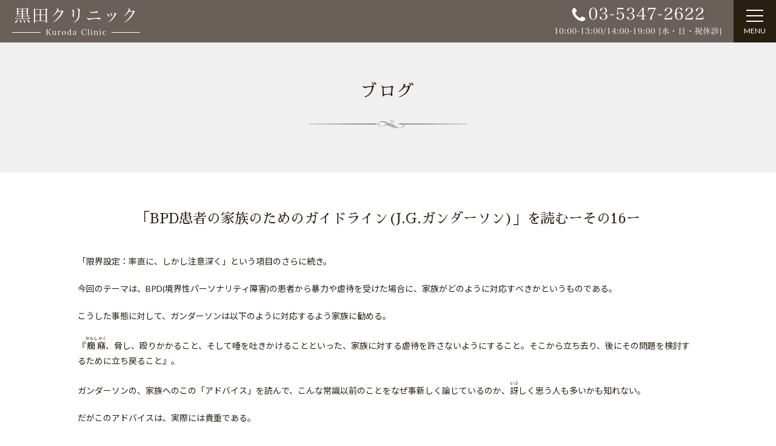

--- FILE ---
content_type: text/html; charset=UTF-8
request_url: https://kurodaclinic.org/bpd%E3%81%A8%E5%AE%B6%E6%97%8F/2023-03-13-6238/
body_size: 38119
content:
<!DOCTYPE html>
<html dir="ltr" lang="ja" prefix="og: https://ogp.me/ns#">
<head>
<meta charset="UTF-8">
<meta name="viewport" content="width=1054px">
<title></title>
<link rel="stylesheet" href="//use.fontawesome.com/releases/v5.1.0/css/all.css" integrity="sha384-lKuwvrZot6UHsBSfcMvOkWwlCMgc0TaWr+30HWe3a4ltaBwTZhyTEggF5tJv8tbt" crossorigin="anonymous">
<link rel="stylesheet" href="https://fonts.googleapis.com/earlyaccess/sawarabimincho.css">
<link rel="stylesheet" href="https://kurodaclinic.org/wp-content/themes/ladybug/css/style.css">

		<!-- All in One SEO 4.9.3 - aioseo.com -->
	<meta name="description" content="「限界設定：率直に、しかし注意深く」という項目のさらに続き。 今回のテーマは、BPD(境界性パーソナリティ障害" />
	<meta name="robots" content="max-image-preview:large" />
	<meta name="author" content="黒田 章史"/>
	<link rel="canonical" href="https://kurodaclinic.org/bpd%e3%81%a8%e5%ae%b6%e6%97%8f/2023-03-13-6238/" />
	<meta name="generator" content="All in One SEO (AIOSEO) 4.9.3" />
		<meta property="og:locale" content="ja_JP" />
		<meta property="og:site_name" content="黒田クリニック | 黒田クリニック" />
		<meta property="og:type" content="article" />
		<meta property="og:title" content="「BPD患者の家族のためのガイドライン(J.G.ガンダーソン)」を読むーその16ー | 黒田クリニック" />
		<meta property="og:description" content="「限界設定：率直に、しかし注意深く」という項目のさらに続き。 今回のテーマは、BPD(境界性パーソナリティ障害" />
		<meta property="og:url" content="https://kurodaclinic.org/bpd%e3%81%a8%e5%ae%b6%e6%97%8f/2023-03-13-6238/" />
		<meta property="article:published_time" content="2023-03-13T13:52:59+00:00" />
		<meta property="article:modified_time" content="2023-03-13T13:53:01+00:00" />
		<meta name="twitter:card" content="summary" />
		<meta name="twitter:title" content="「BPD患者の家族のためのガイドライン(J.G.ガンダーソン)」を読むーその16ー | 黒田クリニック" />
		<meta name="twitter:description" content="「限界設定：率直に、しかし注意深く」という項目のさらに続き。 今回のテーマは、BPD(境界性パーソナリティ障害" />
		<script type="application/ld+json" class="aioseo-schema">
			{"@context":"https:\/\/schema.org","@graph":[{"@type":"Article","@id":"https:\/\/kurodaclinic.org\/bpd%e3%81%a8%e5%ae%b6%e6%97%8f\/2023-03-13-6238\/#article","name":"\u300cBPD\u60a3\u8005\u306e\u5bb6\u65cf\u306e\u305f\u3081\u306e\u30ac\u30a4\u30c9\u30e9\u30a4\u30f3(J.G.\u30ac\u30f3\u30c0\u30fc\u30bd\u30f3)\u300d\u3092\u8aad\u3080\u30fc\u305d\u306e16\u30fc | \u9ed2\u7530\u30af\u30ea\u30cb\u30c3\u30af","headline":"\u300cBPD\u60a3\u8005\u306e\u5bb6\u65cf\u306e\u305f\u3081\u306e\u30ac\u30a4\u30c9\u30e9\u30a4\u30f3(J.G.\u30ac\u30f3\u30c0\u30fc\u30bd\u30f3)\u300d\u3092\u8aad\u3080\u30fc\u305d\u306e16\u30fc","author":{"@id":"https:\/\/kurodaclinic.org\/author\/k1j8v4\/#author"},"publisher":{"@id":"https:\/\/kurodaclinic.org\/#organization"},"image":{"@type":"ImageObject","url":"https:\/\/kurodaclinic.org\/wp-content\/uploads\/2018\/09\/img004.jpg","@id":"https:\/\/kurodaclinic.org\/#articleImage","width":1756,"height":2455},"datePublished":"2023-03-13T22:52:59+09:00","dateModified":"2023-03-13T22:53:01+09:00","inLanguage":"ja","mainEntityOfPage":{"@id":"https:\/\/kurodaclinic.org\/bpd%e3%81%a8%e5%ae%b6%e6%97%8f\/2023-03-13-6238\/#webpage"},"isPartOf":{"@id":"https:\/\/kurodaclinic.org\/bpd%e3%81%a8%e5%ae%b6%e6%97%8f\/2023-03-13-6238\/#webpage"},"articleSection":"BPD\u3068\u5bb6\u65cf, BPD\u3001\u5bb6\u65cf\u3001\u63a5\u3057\u65b9\u3001\u6cbb\u7642"},{"@type":"BreadcrumbList","@id":"https:\/\/kurodaclinic.org\/bpd%e3%81%a8%e5%ae%b6%e6%97%8f\/2023-03-13-6238\/#breadcrumblist","itemListElement":[{"@type":"ListItem","@id":"https:\/\/kurodaclinic.org#listItem","position":1,"name":"\u30db\u30fc\u30e0","item":"https:\/\/kurodaclinic.org","nextItem":{"@type":"ListItem","@id":"https:\/\/kurodaclinic.org\/category\/bpd%e3%81%a8%e5%ae%b6%e6%97%8f\/#listItem","name":"BPD\u3068\u5bb6\u65cf"}},{"@type":"ListItem","@id":"https:\/\/kurodaclinic.org\/category\/bpd%e3%81%a8%e5%ae%b6%e6%97%8f\/#listItem","position":2,"name":"BPD\u3068\u5bb6\u65cf","item":"https:\/\/kurodaclinic.org\/category\/bpd%e3%81%a8%e5%ae%b6%e6%97%8f\/","nextItem":{"@type":"ListItem","@id":"https:\/\/kurodaclinic.org\/bpd%e3%81%a8%e5%ae%b6%e6%97%8f\/2023-03-13-6238\/#listItem","name":"\u300cBPD\u60a3\u8005\u306e\u5bb6\u65cf\u306e\u305f\u3081\u306e\u30ac\u30a4\u30c9\u30e9\u30a4\u30f3(J.G.\u30ac\u30f3\u30c0\u30fc\u30bd\u30f3)\u300d\u3092\u8aad\u3080\u30fc\u305d\u306e16\u30fc"},"previousItem":{"@type":"ListItem","@id":"https:\/\/kurodaclinic.org#listItem","name":"\u30db\u30fc\u30e0"}},{"@type":"ListItem","@id":"https:\/\/kurodaclinic.org\/bpd%e3%81%a8%e5%ae%b6%e6%97%8f\/2023-03-13-6238\/#listItem","position":3,"name":"\u300cBPD\u60a3\u8005\u306e\u5bb6\u65cf\u306e\u305f\u3081\u306e\u30ac\u30a4\u30c9\u30e9\u30a4\u30f3(J.G.\u30ac\u30f3\u30c0\u30fc\u30bd\u30f3)\u300d\u3092\u8aad\u3080\u30fc\u305d\u306e16\u30fc","previousItem":{"@type":"ListItem","@id":"https:\/\/kurodaclinic.org\/category\/bpd%e3%81%a8%e5%ae%b6%e6%97%8f\/#listItem","name":"BPD\u3068\u5bb6\u65cf"}}]},{"@type":"Organization","@id":"https:\/\/kurodaclinic.org\/#organization","name":"\u9ed2\u7530\u30af\u30ea\u30cb\u30c3\u30af","description":"\u9ed2\u7530\u30af\u30ea\u30cb\u30c3\u30af","url":"https:\/\/kurodaclinic.org\/","logo":{"@type":"ImageObject","url":"https:\/\/kurodaclinic.org\/wp-content\/uploads\/2018\/09\/img004.jpg","@id":"https:\/\/kurodaclinic.org\/bpd%e3%81%a8%e5%ae%b6%e6%97%8f\/2023-03-13-6238\/#organizationLogo","width":1756,"height":2455},"image":{"@id":"https:\/\/kurodaclinic.org\/bpd%e3%81%a8%e5%ae%b6%e6%97%8f\/2023-03-13-6238\/#organizationLogo"}},{"@type":"Person","@id":"https:\/\/kurodaclinic.org\/author\/k1j8v4\/#author","url":"https:\/\/kurodaclinic.org\/author\/k1j8v4\/","name":"\u9ed2\u7530 \u7ae0\u53f2","image":{"@type":"ImageObject","@id":"https:\/\/kurodaclinic.org\/bpd%e3%81%a8%e5%ae%b6%e6%97%8f\/2023-03-13-6238\/#authorImage","url":"https:\/\/secure.gravatar.com\/avatar\/f39517f8c319bc7ab3aa1254c9f84c10a2c827054446a360f5de2952241cd8af?s=96&d=mm&r=g","width":96,"height":96,"caption":"\u9ed2\u7530 \u7ae0\u53f2"}},{"@type":"WebPage","@id":"https:\/\/kurodaclinic.org\/bpd%e3%81%a8%e5%ae%b6%e6%97%8f\/2023-03-13-6238\/#webpage","url":"https:\/\/kurodaclinic.org\/bpd%e3%81%a8%e5%ae%b6%e6%97%8f\/2023-03-13-6238\/","name":"\u300cBPD\u60a3\u8005\u306e\u5bb6\u65cf\u306e\u305f\u3081\u306e\u30ac\u30a4\u30c9\u30e9\u30a4\u30f3(J.G.\u30ac\u30f3\u30c0\u30fc\u30bd\u30f3)\u300d\u3092\u8aad\u3080\u30fc\u305d\u306e16\u30fc | \u9ed2\u7530\u30af\u30ea\u30cb\u30c3\u30af","description":"\u300c\u9650\u754c\u8a2d\u5b9a\uff1a\u7387\u76f4\u306b\u3001\u3057\u304b\u3057\u6ce8\u610f\u6df1\u304f\u300d\u3068\u3044\u3046\u9805\u76ee\u306e\u3055\u3089\u306b\u7d9a\u304d\u3002 \u4eca\u56de\u306e\u30c6\u30fc\u30de\u306f\u3001BPD(\u5883\u754c\u6027\u30d1\u30fc\u30bd\u30ca\u30ea\u30c6\u30a3\u969c\u5bb3","inLanguage":"ja","isPartOf":{"@id":"https:\/\/kurodaclinic.org\/#website"},"breadcrumb":{"@id":"https:\/\/kurodaclinic.org\/bpd%e3%81%a8%e5%ae%b6%e6%97%8f\/2023-03-13-6238\/#breadcrumblist"},"author":{"@id":"https:\/\/kurodaclinic.org\/author\/k1j8v4\/#author"},"creator":{"@id":"https:\/\/kurodaclinic.org\/author\/k1j8v4\/#author"},"datePublished":"2023-03-13T22:52:59+09:00","dateModified":"2023-03-13T22:53:01+09:00"},{"@type":"WebSite","@id":"https:\/\/kurodaclinic.org\/#website","url":"https:\/\/kurodaclinic.org\/","name":"\u9ed2\u7530\u30af\u30ea\u30cb\u30c3\u30af","description":"\u9ed2\u7530\u30af\u30ea\u30cb\u30c3\u30af","inLanguage":"ja","publisher":{"@id":"https:\/\/kurodaclinic.org\/#organization"}}]}
		</script>
		<!-- All in One SEO -->

<link rel="alternate" type="application/rss+xml" title="黒田クリニック &raquo; 「BPD患者の家族のためのガイドライン(J.G.ガンダーソン)」を読むーその16ー のコメントのフィード" href="https://kurodaclinic.org/bpd%e3%81%a8%e5%ae%b6%e6%97%8f/2023-03-13-6238/feed/" />
<link rel="alternate" title="oEmbed (JSON)" type="application/json+oembed" href="https://kurodaclinic.org/wp-json/oembed/1.0/embed?url=https%3A%2F%2Fkurodaclinic.org%2Fbpd%25e3%2581%25a8%25e5%25ae%25b6%25e6%2597%258f%2F2023-03-13-6238%2F" />
<link rel="alternate" title="oEmbed (XML)" type="text/xml+oembed" href="https://kurodaclinic.org/wp-json/oembed/1.0/embed?url=https%3A%2F%2Fkurodaclinic.org%2Fbpd%25e3%2581%25a8%25e5%25ae%25b6%25e6%2597%258f%2F2023-03-13-6238%2F&#038;format=xml" />
		<!-- This site uses the Google Analytics by MonsterInsights plugin v9.11.1 - Using Analytics tracking - https://www.monsterinsights.com/ -->
		<!-- Note: MonsterInsights is not currently configured on this site. The site owner needs to authenticate with Google Analytics in the MonsterInsights settings panel. -->
					<!-- No tracking code set -->
				<!-- / Google Analytics by MonsterInsights -->
		<style id='wp-img-auto-sizes-contain-inline-css' type='text/css'>
img:is([sizes=auto i],[sizes^="auto," i]){contain-intrinsic-size:3000px 1500px}
/*# sourceURL=wp-img-auto-sizes-contain-inline-css */
</style>
<style id='wp-emoji-styles-inline-css' type='text/css'>

	img.wp-smiley, img.emoji {
		display: inline !important;
		border: none !important;
		box-shadow: none !important;
		height: 1em !important;
		width: 1em !important;
		margin: 0 0.07em !important;
		vertical-align: -0.1em !important;
		background: none !important;
		padding: 0 !important;
	}
/*# sourceURL=wp-emoji-styles-inline-css */
</style>
<style id='wp-block-library-inline-css' type='text/css'>
:root{--wp-block-synced-color:#7a00df;--wp-block-synced-color--rgb:122,0,223;--wp-bound-block-color:var(--wp-block-synced-color);--wp-editor-canvas-background:#ddd;--wp-admin-theme-color:#007cba;--wp-admin-theme-color--rgb:0,124,186;--wp-admin-theme-color-darker-10:#006ba1;--wp-admin-theme-color-darker-10--rgb:0,107,160.5;--wp-admin-theme-color-darker-20:#005a87;--wp-admin-theme-color-darker-20--rgb:0,90,135;--wp-admin-border-width-focus:2px}@media (min-resolution:192dpi){:root{--wp-admin-border-width-focus:1.5px}}.wp-element-button{cursor:pointer}:root .has-very-light-gray-background-color{background-color:#eee}:root .has-very-dark-gray-background-color{background-color:#313131}:root .has-very-light-gray-color{color:#eee}:root .has-very-dark-gray-color{color:#313131}:root .has-vivid-green-cyan-to-vivid-cyan-blue-gradient-background{background:linear-gradient(135deg,#00d084,#0693e3)}:root .has-purple-crush-gradient-background{background:linear-gradient(135deg,#34e2e4,#4721fb 50%,#ab1dfe)}:root .has-hazy-dawn-gradient-background{background:linear-gradient(135deg,#faaca8,#dad0ec)}:root .has-subdued-olive-gradient-background{background:linear-gradient(135deg,#fafae1,#67a671)}:root .has-atomic-cream-gradient-background{background:linear-gradient(135deg,#fdd79a,#004a59)}:root .has-nightshade-gradient-background{background:linear-gradient(135deg,#330968,#31cdcf)}:root .has-midnight-gradient-background{background:linear-gradient(135deg,#020381,#2874fc)}:root{--wp--preset--font-size--normal:16px;--wp--preset--font-size--huge:42px}.has-regular-font-size{font-size:1em}.has-larger-font-size{font-size:2.625em}.has-normal-font-size{font-size:var(--wp--preset--font-size--normal)}.has-huge-font-size{font-size:var(--wp--preset--font-size--huge)}.has-text-align-center{text-align:center}.has-text-align-left{text-align:left}.has-text-align-right{text-align:right}.has-fit-text{white-space:nowrap!important}#end-resizable-editor-section{display:none}.aligncenter{clear:both}.items-justified-left{justify-content:flex-start}.items-justified-center{justify-content:center}.items-justified-right{justify-content:flex-end}.items-justified-space-between{justify-content:space-between}.screen-reader-text{border:0;clip-path:inset(50%);height:1px;margin:-1px;overflow:hidden;padding:0;position:absolute;width:1px;word-wrap:normal!important}.screen-reader-text:focus{background-color:#ddd;clip-path:none;color:#444;display:block;font-size:1em;height:auto;left:5px;line-height:normal;padding:15px 23px 14px;text-decoration:none;top:5px;width:auto;z-index:100000}html :where(.has-border-color){border-style:solid}html :where([style*=border-top-color]){border-top-style:solid}html :where([style*=border-right-color]){border-right-style:solid}html :where([style*=border-bottom-color]){border-bottom-style:solid}html :where([style*=border-left-color]){border-left-style:solid}html :where([style*=border-width]){border-style:solid}html :where([style*=border-top-width]){border-top-style:solid}html :where([style*=border-right-width]){border-right-style:solid}html :where([style*=border-bottom-width]){border-bottom-style:solid}html :where([style*=border-left-width]){border-left-style:solid}html :where(img[class*=wp-image-]){height:auto;max-width:100%}:where(figure){margin:0 0 1em}html :where(.is-position-sticky){--wp-admin--admin-bar--position-offset:var(--wp-admin--admin-bar--height,0px)}@media screen and (max-width:600px){html :where(.is-position-sticky){--wp-admin--admin-bar--position-offset:0px}}

/*# sourceURL=wp-block-library-inline-css */
</style><style id='wp-block-paragraph-inline-css' type='text/css'>
.is-small-text{font-size:.875em}.is-regular-text{font-size:1em}.is-large-text{font-size:2.25em}.is-larger-text{font-size:3em}.has-drop-cap:not(:focus):first-letter{float:left;font-size:8.4em;font-style:normal;font-weight:100;line-height:.68;margin:.05em .1em 0 0;text-transform:uppercase}body.rtl .has-drop-cap:not(:focus):first-letter{float:none;margin-left:.1em}p.has-drop-cap.has-background{overflow:hidden}:root :where(p.has-background){padding:1.25em 2.375em}:where(p.has-text-color:not(.has-link-color)) a{color:inherit}p.has-text-align-left[style*="writing-mode:vertical-lr"],p.has-text-align-right[style*="writing-mode:vertical-rl"]{rotate:180deg}
/*# sourceURL=https://kurodaclinic.org/wp-includes/blocks/paragraph/style.min.css */
</style>
<style id='global-styles-inline-css' type='text/css'>
:root{--wp--preset--aspect-ratio--square: 1;--wp--preset--aspect-ratio--4-3: 4/3;--wp--preset--aspect-ratio--3-4: 3/4;--wp--preset--aspect-ratio--3-2: 3/2;--wp--preset--aspect-ratio--2-3: 2/3;--wp--preset--aspect-ratio--16-9: 16/9;--wp--preset--aspect-ratio--9-16: 9/16;--wp--preset--color--black: #000000;--wp--preset--color--cyan-bluish-gray: #abb8c3;--wp--preset--color--white: #ffffff;--wp--preset--color--pale-pink: #f78da7;--wp--preset--color--vivid-red: #cf2e2e;--wp--preset--color--luminous-vivid-orange: #ff6900;--wp--preset--color--luminous-vivid-amber: #fcb900;--wp--preset--color--light-green-cyan: #7bdcb5;--wp--preset--color--vivid-green-cyan: #00d084;--wp--preset--color--pale-cyan-blue: #8ed1fc;--wp--preset--color--vivid-cyan-blue: #0693e3;--wp--preset--color--vivid-purple: #9b51e0;--wp--preset--gradient--vivid-cyan-blue-to-vivid-purple: linear-gradient(135deg,rgb(6,147,227) 0%,rgb(155,81,224) 100%);--wp--preset--gradient--light-green-cyan-to-vivid-green-cyan: linear-gradient(135deg,rgb(122,220,180) 0%,rgb(0,208,130) 100%);--wp--preset--gradient--luminous-vivid-amber-to-luminous-vivid-orange: linear-gradient(135deg,rgb(252,185,0) 0%,rgb(255,105,0) 100%);--wp--preset--gradient--luminous-vivid-orange-to-vivid-red: linear-gradient(135deg,rgb(255,105,0) 0%,rgb(207,46,46) 100%);--wp--preset--gradient--very-light-gray-to-cyan-bluish-gray: linear-gradient(135deg,rgb(238,238,238) 0%,rgb(169,184,195) 100%);--wp--preset--gradient--cool-to-warm-spectrum: linear-gradient(135deg,rgb(74,234,220) 0%,rgb(151,120,209) 20%,rgb(207,42,186) 40%,rgb(238,44,130) 60%,rgb(251,105,98) 80%,rgb(254,248,76) 100%);--wp--preset--gradient--blush-light-purple: linear-gradient(135deg,rgb(255,206,236) 0%,rgb(152,150,240) 100%);--wp--preset--gradient--blush-bordeaux: linear-gradient(135deg,rgb(254,205,165) 0%,rgb(254,45,45) 50%,rgb(107,0,62) 100%);--wp--preset--gradient--luminous-dusk: linear-gradient(135deg,rgb(255,203,112) 0%,rgb(199,81,192) 50%,rgb(65,88,208) 100%);--wp--preset--gradient--pale-ocean: linear-gradient(135deg,rgb(255,245,203) 0%,rgb(182,227,212) 50%,rgb(51,167,181) 100%);--wp--preset--gradient--electric-grass: linear-gradient(135deg,rgb(202,248,128) 0%,rgb(113,206,126) 100%);--wp--preset--gradient--midnight: linear-gradient(135deg,rgb(2,3,129) 0%,rgb(40,116,252) 100%);--wp--preset--font-size--small: 13px;--wp--preset--font-size--medium: 20px;--wp--preset--font-size--large: 36px;--wp--preset--font-size--x-large: 42px;--wp--preset--spacing--20: 0.44rem;--wp--preset--spacing--30: 0.67rem;--wp--preset--spacing--40: 1rem;--wp--preset--spacing--50: 1.5rem;--wp--preset--spacing--60: 2.25rem;--wp--preset--spacing--70: 3.38rem;--wp--preset--spacing--80: 5.06rem;--wp--preset--shadow--natural: 6px 6px 9px rgba(0, 0, 0, 0.2);--wp--preset--shadow--deep: 12px 12px 50px rgba(0, 0, 0, 0.4);--wp--preset--shadow--sharp: 6px 6px 0px rgba(0, 0, 0, 0.2);--wp--preset--shadow--outlined: 6px 6px 0px -3px rgb(255, 255, 255), 6px 6px rgb(0, 0, 0);--wp--preset--shadow--crisp: 6px 6px 0px rgb(0, 0, 0);}:where(.is-layout-flex){gap: 0.5em;}:where(.is-layout-grid){gap: 0.5em;}body .is-layout-flex{display: flex;}.is-layout-flex{flex-wrap: wrap;align-items: center;}.is-layout-flex > :is(*, div){margin: 0;}body .is-layout-grid{display: grid;}.is-layout-grid > :is(*, div){margin: 0;}:where(.wp-block-columns.is-layout-flex){gap: 2em;}:where(.wp-block-columns.is-layout-grid){gap: 2em;}:where(.wp-block-post-template.is-layout-flex){gap: 1.25em;}:where(.wp-block-post-template.is-layout-grid){gap: 1.25em;}.has-black-color{color: var(--wp--preset--color--black) !important;}.has-cyan-bluish-gray-color{color: var(--wp--preset--color--cyan-bluish-gray) !important;}.has-white-color{color: var(--wp--preset--color--white) !important;}.has-pale-pink-color{color: var(--wp--preset--color--pale-pink) !important;}.has-vivid-red-color{color: var(--wp--preset--color--vivid-red) !important;}.has-luminous-vivid-orange-color{color: var(--wp--preset--color--luminous-vivid-orange) !important;}.has-luminous-vivid-amber-color{color: var(--wp--preset--color--luminous-vivid-amber) !important;}.has-light-green-cyan-color{color: var(--wp--preset--color--light-green-cyan) !important;}.has-vivid-green-cyan-color{color: var(--wp--preset--color--vivid-green-cyan) !important;}.has-pale-cyan-blue-color{color: var(--wp--preset--color--pale-cyan-blue) !important;}.has-vivid-cyan-blue-color{color: var(--wp--preset--color--vivid-cyan-blue) !important;}.has-vivid-purple-color{color: var(--wp--preset--color--vivid-purple) !important;}.has-black-background-color{background-color: var(--wp--preset--color--black) !important;}.has-cyan-bluish-gray-background-color{background-color: var(--wp--preset--color--cyan-bluish-gray) !important;}.has-white-background-color{background-color: var(--wp--preset--color--white) !important;}.has-pale-pink-background-color{background-color: var(--wp--preset--color--pale-pink) !important;}.has-vivid-red-background-color{background-color: var(--wp--preset--color--vivid-red) !important;}.has-luminous-vivid-orange-background-color{background-color: var(--wp--preset--color--luminous-vivid-orange) !important;}.has-luminous-vivid-amber-background-color{background-color: var(--wp--preset--color--luminous-vivid-amber) !important;}.has-light-green-cyan-background-color{background-color: var(--wp--preset--color--light-green-cyan) !important;}.has-vivid-green-cyan-background-color{background-color: var(--wp--preset--color--vivid-green-cyan) !important;}.has-pale-cyan-blue-background-color{background-color: var(--wp--preset--color--pale-cyan-blue) !important;}.has-vivid-cyan-blue-background-color{background-color: var(--wp--preset--color--vivid-cyan-blue) !important;}.has-vivid-purple-background-color{background-color: var(--wp--preset--color--vivid-purple) !important;}.has-black-border-color{border-color: var(--wp--preset--color--black) !important;}.has-cyan-bluish-gray-border-color{border-color: var(--wp--preset--color--cyan-bluish-gray) !important;}.has-white-border-color{border-color: var(--wp--preset--color--white) !important;}.has-pale-pink-border-color{border-color: var(--wp--preset--color--pale-pink) !important;}.has-vivid-red-border-color{border-color: var(--wp--preset--color--vivid-red) !important;}.has-luminous-vivid-orange-border-color{border-color: var(--wp--preset--color--luminous-vivid-orange) !important;}.has-luminous-vivid-amber-border-color{border-color: var(--wp--preset--color--luminous-vivid-amber) !important;}.has-light-green-cyan-border-color{border-color: var(--wp--preset--color--light-green-cyan) !important;}.has-vivid-green-cyan-border-color{border-color: var(--wp--preset--color--vivid-green-cyan) !important;}.has-pale-cyan-blue-border-color{border-color: var(--wp--preset--color--pale-cyan-blue) !important;}.has-vivid-cyan-blue-border-color{border-color: var(--wp--preset--color--vivid-cyan-blue) !important;}.has-vivid-purple-border-color{border-color: var(--wp--preset--color--vivid-purple) !important;}.has-vivid-cyan-blue-to-vivid-purple-gradient-background{background: var(--wp--preset--gradient--vivid-cyan-blue-to-vivid-purple) !important;}.has-light-green-cyan-to-vivid-green-cyan-gradient-background{background: var(--wp--preset--gradient--light-green-cyan-to-vivid-green-cyan) !important;}.has-luminous-vivid-amber-to-luminous-vivid-orange-gradient-background{background: var(--wp--preset--gradient--luminous-vivid-amber-to-luminous-vivid-orange) !important;}.has-luminous-vivid-orange-to-vivid-red-gradient-background{background: var(--wp--preset--gradient--luminous-vivid-orange-to-vivid-red) !important;}.has-very-light-gray-to-cyan-bluish-gray-gradient-background{background: var(--wp--preset--gradient--very-light-gray-to-cyan-bluish-gray) !important;}.has-cool-to-warm-spectrum-gradient-background{background: var(--wp--preset--gradient--cool-to-warm-spectrum) !important;}.has-blush-light-purple-gradient-background{background: var(--wp--preset--gradient--blush-light-purple) !important;}.has-blush-bordeaux-gradient-background{background: var(--wp--preset--gradient--blush-bordeaux) !important;}.has-luminous-dusk-gradient-background{background: var(--wp--preset--gradient--luminous-dusk) !important;}.has-pale-ocean-gradient-background{background: var(--wp--preset--gradient--pale-ocean) !important;}.has-electric-grass-gradient-background{background: var(--wp--preset--gradient--electric-grass) !important;}.has-midnight-gradient-background{background: var(--wp--preset--gradient--midnight) !important;}.has-small-font-size{font-size: var(--wp--preset--font-size--small) !important;}.has-medium-font-size{font-size: var(--wp--preset--font-size--medium) !important;}.has-large-font-size{font-size: var(--wp--preset--font-size--large) !important;}.has-x-large-font-size{font-size: var(--wp--preset--font-size--x-large) !important;}
/*# sourceURL=global-styles-inline-css */
</style>

<style id='classic-theme-styles-inline-css' type='text/css'>
/*! This file is auto-generated */
.wp-block-button__link{color:#fff;background-color:#32373c;border-radius:9999px;box-shadow:none;text-decoration:none;padding:calc(.667em + 2px) calc(1.333em + 2px);font-size:1.125em}.wp-block-file__button{background:#32373c;color:#fff;text-decoration:none}
/*# sourceURL=/wp-includes/css/classic-themes.min.css */
</style>
<link rel="https://api.w.org/" href="https://kurodaclinic.org/wp-json/" /><link rel="alternate" title="JSON" type="application/json" href="https://kurodaclinic.org/wp-json/wp/v2/posts/6238" /></head>

<body>
  <header class="header">
    <h1 class="header__ci"><a href="https://kurodaclinic.org/"><img src="https://kurodaclinic.org/wp-content/themes/ladybug/images/ci.png" alt=""></a></h1>
    <nav>
      <ul class="header__utility">
        <li><a href="tel:0353472622"><img src="https://kurodaclinic.org/wp-content/themes/ladybug/images/call_btn.png" alt="電話 03-5347-2622" title="10:00-13:00/14:00-19:00 [水・日・祝休診]"></a></li>
      </ul>
    </nav>
  </header>
  <nav class="gnav">
    <div class="overlay"></div>
    <div class="humberger">
      <span></span>
      <span></span>
      <span></span>
      <p class="humberger__typo">MENU</p>
    </div>
    <div class="gnav-js">
      <dl class="gnav_menu">
        <dd>
          <ul>
            <li><a href="https://kurodaclinic.org">トップページ</a></li>
            <li><a href="https://kurodaclinic.org/aboutus/">当院について</a></li>
            <li><a href="https://kurodaclinic.org/introduction/">院長紹介</a></li>
            <li><a href="https://kurodaclinic.org/guide/">診療案内</a></li>
            <li><a href="https://kurodaclinic.org/bpd/">BPD治療に困っている専門家の方へ</a></li>
            <li><a href="https://kurodaclinic.org/faq/">よくある質問</a></li>
            <li><a href="https://kurodaclinic.org/blog/">ブログ</a></li>
            <li><a href="https://kurodaclinic.org/book/">著書・訳書</a></li>
			<li><a href="https://kurodaclinic.org/recruit/">採用情報</a></li>
          </ul>
        </dd>
      </dl>
      <ul class="gnav_utility">
        <li><a class="btn alpha ico__call" href="tel:0353472622">03-5347-2622</a></li>
      </ul>
    </div>
  </nav>
<section class="sidekick">
  <h2 class="heading__venti">ブログ</h2>
</section>
<main>
  <div class="container white">
        <section class="contents">
      <h3 class="heading__grande">「BPD患者の家族のためのガイドライン(J.G.ガンダーソン)」を読むーその16ー</h3>
    </section>
    <section class="contents entry u-mt40 u-mt20-s">
                  <div class="context u-mt20-s">
        
<p>「<strong>限界設定：率直に、しかし注意深く</strong>」という項目のさらに続き。</p>



<p>今回のテーマは、BPD(境界性パーソナリティ障害)の患者から暴力や虐待を受けた場合に、家族がどのように対応すべきかというものである。</p>



<p>こうした事態に対して、ガンダーソンは以下のように対応するよう家族に勧める。</p>



<p>『<ruby><strong>癇癪</strong><rt>かんしゃく</rt></ruby><strong>、脅し、殴りかかること、そして唾を吐きかけることといった、家族に対する虐待を許さないようにすること。そこから立ち去り、後にその問題を検討するために立ち戻ること』。</strong></p>



<p>ガンダーソンの、家族へのこの「アドバイス」を読んで、こんな常識以前のことをなぜ事新しく論じているのか、<ruby>訝<rt>いぶ</rt></ruby>しく思う人も多いかも知れない。</p>



<p>だがこのアドバイスは、実際には貴重である。</p>



<p>家族に対する暴力や虐待というのは深刻なテーマだが、それについてまともに相談に乗ってくれる治療者を探すのは極めて難しいためである。</p>



<p>これはもちろん、BPD患者に対してなされる治療の多くが、個人精神療法であることが大いに関係している。</p>



<p>個人精神療法を行っている場合、治療の焦点は患者の苦悩に向けられがちであり、患者が家族を含む他人に対してどのような苦痛を与えているかがテーマになることはーたとえあったとしてもー<ruby>希<rt>まれ</rt></ruby>だからである。</p>



<p>患者が家族に対して社会的に許されない振る舞いをしており、治療者がそれにさしたる関心を寄せないのだから、いきおい家族は「自主的に」対応の仕方を考えざるを得ない。</p>



<p>それ自体は仕方がないとして、問題はそうした対応が、往々にして「家族の側が、変わるための努力を繰り返す」方向に行きがちであるという点にある。</p>



<p>患者の顔色をひたすら<ruby>伺<rt>うかが</rt></ruby>い、ご機嫌を損じるようなことは出来る限りしないよう心がけること。</p>



<p>患者に声かけするときの言い方を、患者の希望や「指導」に基づいて変えていくこと。</p>



<p>患者の要求に応じて、ひたすら「金」や「物」を与え続けること。</p>



<p>こうした応対を延々と繰り返す家族は多い。</p>



<p>だが、残念ながらそれが奏効する可能性は極めて低い。</p>



<p>それどころか、こうした家族の「工夫」は、多くの場合には逆効果に終わるだろう。</p>



<p>BPD治療において重要なのは、つまるところ「患者自身が変わること」なのだー患者自身もそれを望んでいる場合が大半であるーが、上記のような家族の応対は、そのプロセスを進めていく上で助けにはならないどころか、むしろ逆行しているためである。</p>



<p>どういうことか。</p>



<p>言うまでもないことだが、たとえどのような理由があるにせよ、家族を含む他者に対して暴力や虐待をおこなうのは社会的に許されることではない。</p>



<p>衝動的行動をおこなっているのは患者の側なのだから、患者はそれを自身の問題として捉える必要があるし、それを変えていくための努力をするという責任を担う必要もある。</p>



<p>これは衝動性に対応する場合に限らない。</p>



<p>一般的にBPDの病状が改善するかどうかは、治療において患者がどれほど積極的な役割を果たし、努力するという責任を継続的に担うことが出来るかどうかにかかっているのである。</p>



<p>ガンダーソンはこの事実を極めて重視し、基本的な治療アプローチの1項目として取り上げた上で、治療初期段階においてこの方針について積極的に患者に告げておくよう、治療者に勧めている(JG . Gunderson ; Handbook of Good Psychiatric Management for Borderline Personality Disorder , American Psychiatric Association Publishing,2014[黒田章史訳；境界性パーソナリティ障害治療ハンドブックー「有害な治療」に陥らないための技術ー、岩崎学術出版、2018])。</p>



<p>しかるに、家族の側で「変わるための努力」をする責任を担い、それに一生懸命取り組むのに反比例して、患者の側での「変わるための努力」は乏しくなる傾向がある。</p>



<p>いやそんなことはない、患者のストレスや不安を引き起こさないような方向へと「周囲の人々(あるいは世界)が変わること」により、「患者自身が変わること」もまた促進されるのだ、と主張する人もいるかも知れない。</p>



<p>(たとえば患者の多くーそして嘆かわしいことに一部の治療者ーはそう主張する)。</p>



<p>だが些細な対人関係上のストレスをきっかけにして衝動的になったり、感情的に不安定になったりするというのは、そもそもBPDの典型的な症状の一つなのである。</p>



<p>それらの症状を継続的に変化させるに足るほど「周囲の人々(あるいは世界)が変わる」とはどのようなことなのか、少なくとも私には想像することも出来ない。</p>



<p>(家族が変わるための努力を積み重ねた末に、患者が家族の中で支配者のような地位を獲得し、一種の恐怖政治[?]を敷くに至るというケースはままみられるが、当然ながらそれが本人の問題の改善に結びつくことはない)。</p>



<p>すなわち「家族に対する暴力や虐待に対して限界設定をおこなう」とは、「周囲の人々(あるいは世界)が変われる範囲」の限界を、患者に対して明示することでもあるのだ。</p>



<p>「今のような状態で一緒に居るのは良くないと思う」と述べた上で、家族がその場を速やかに立ち去ること。</p>



<p>手に負えないほど暴れている場合には警察を呼ぶこと。</p>



<p>暴力や虐待に関して、家族に謝罪するよう、後々患者に求めていくこと。</p>



<p>金銭的被害が出ている場合には、小遣いを減額するあるいは無くす等の形で精算するよう要求すること。</p>



<p>これらはいずれも、「周囲の人々(あるいは世界)が変われる範囲」の限界を告げると同時に、何らかの形で自分の行動を修正する(変える)よう、家族が患者に対して求めていくような対応でもある。</p>



<p>これまでに述べてきたことからも分かるように、こうした対応をおこなうのは必ずしも家族のためではない。</p>



<p>変わることが出来なかった場合、そのことで一番の被害を<ruby>被<rt>こうむ</rt></ruby>るのは患者自身なのだから。</p>
      </div>
    </section>
    <nav class="contents u-mt40 u-mt20-s">
      <ul class="btns u-tac">
        <li><a class="btn" href="https://kurodaclinic.org/blog/">ブログ一覧へ</a></li>
      </ul>
    </nav>
      </div>
</main>
  <footer class="footer">
    <section class="contents">
      <h2 class="footer__ci"><a href="https://kurodaclinic.org/"><img src="https://kurodaclinic.org/wp-content/themes/ladybug/images/ci.png" alt=""></a></h2>
      <p class="footer__address">TEL: <a href="tel:0353472622">03-5347-2622</a></p>
      <p class="footer__address">〒167-0051 杉並区荻窪5-16-5<br class="u-dn u-di-s">エルシオン荻窪104</p>
      <p class="footer__address">荻窪駅より徒歩3分</p>
      <p class="footer__address">10:00~13:00/14:00~19:00<br class="u-dn u-di-s">休診/ 水、日、祝祭日</p>
    </section>
    <p class="footer__copyright"><small>&copy; 2018 黒田クリニック</small></p>
  </footer>
  <script src="//code.jquery.com/jquery-3.2.1.min.js"></script>
  <script src="https://kurodaclinic.org/wp-content/themes/ladybug/js/behavior.js"></script>
  <script type="speculationrules">
{"prefetch":[{"source":"document","where":{"and":[{"href_matches":"/*"},{"not":{"href_matches":["/wp-*.php","/wp-admin/*","/wp-content/uploads/*","/wp-content/*","/wp-content/plugins/*","/wp-content/themes/ladybug/*","/*\\?(.+)"]}},{"not":{"selector_matches":"a[rel~=\"nofollow\"]"}},{"not":{"selector_matches":".no-prefetch, .no-prefetch a"}}]},"eagerness":"conservative"}]}
</script>
<script id="wp-emoji-settings" type="application/json">
{"baseUrl":"https://s.w.org/images/core/emoji/17.0.2/72x72/","ext":".png","svgUrl":"https://s.w.org/images/core/emoji/17.0.2/svg/","svgExt":".svg","source":{"concatemoji":"https://kurodaclinic.org/wp-includes/js/wp-emoji-release.min.js?ver=6.9"}}
</script>
<script type="module">
/* <![CDATA[ */
/*! This file is auto-generated */
const a=JSON.parse(document.getElementById("wp-emoji-settings").textContent),o=(window._wpemojiSettings=a,"wpEmojiSettingsSupports"),s=["flag","emoji"];function i(e){try{var t={supportTests:e,timestamp:(new Date).valueOf()};sessionStorage.setItem(o,JSON.stringify(t))}catch(e){}}function c(e,t,n){e.clearRect(0,0,e.canvas.width,e.canvas.height),e.fillText(t,0,0);t=new Uint32Array(e.getImageData(0,0,e.canvas.width,e.canvas.height).data);e.clearRect(0,0,e.canvas.width,e.canvas.height),e.fillText(n,0,0);const a=new Uint32Array(e.getImageData(0,0,e.canvas.width,e.canvas.height).data);return t.every((e,t)=>e===a[t])}function p(e,t){e.clearRect(0,0,e.canvas.width,e.canvas.height),e.fillText(t,0,0);var n=e.getImageData(16,16,1,1);for(let e=0;e<n.data.length;e++)if(0!==n.data[e])return!1;return!0}function u(e,t,n,a){switch(t){case"flag":return n(e,"\ud83c\udff3\ufe0f\u200d\u26a7\ufe0f","\ud83c\udff3\ufe0f\u200b\u26a7\ufe0f")?!1:!n(e,"\ud83c\udde8\ud83c\uddf6","\ud83c\udde8\u200b\ud83c\uddf6")&&!n(e,"\ud83c\udff4\udb40\udc67\udb40\udc62\udb40\udc65\udb40\udc6e\udb40\udc67\udb40\udc7f","\ud83c\udff4\u200b\udb40\udc67\u200b\udb40\udc62\u200b\udb40\udc65\u200b\udb40\udc6e\u200b\udb40\udc67\u200b\udb40\udc7f");case"emoji":return!a(e,"\ud83e\u1fac8")}return!1}function f(e,t,n,a){let r;const o=(r="undefined"!=typeof WorkerGlobalScope&&self instanceof WorkerGlobalScope?new OffscreenCanvas(300,150):document.createElement("canvas")).getContext("2d",{willReadFrequently:!0}),s=(o.textBaseline="top",o.font="600 32px Arial",{});return e.forEach(e=>{s[e]=t(o,e,n,a)}),s}function r(e){var t=document.createElement("script");t.src=e,t.defer=!0,document.head.appendChild(t)}a.supports={everything:!0,everythingExceptFlag:!0},new Promise(t=>{let n=function(){try{var e=JSON.parse(sessionStorage.getItem(o));if("object"==typeof e&&"number"==typeof e.timestamp&&(new Date).valueOf()<e.timestamp+604800&&"object"==typeof e.supportTests)return e.supportTests}catch(e){}return null}();if(!n){if("undefined"!=typeof Worker&&"undefined"!=typeof OffscreenCanvas&&"undefined"!=typeof URL&&URL.createObjectURL&&"undefined"!=typeof Blob)try{var e="postMessage("+f.toString()+"("+[JSON.stringify(s),u.toString(),c.toString(),p.toString()].join(",")+"));",a=new Blob([e],{type:"text/javascript"});const r=new Worker(URL.createObjectURL(a),{name:"wpTestEmojiSupports"});return void(r.onmessage=e=>{i(n=e.data),r.terminate(),t(n)})}catch(e){}i(n=f(s,u,c,p))}t(n)}).then(e=>{for(const n in e)a.supports[n]=e[n],a.supports.everything=a.supports.everything&&a.supports[n],"flag"!==n&&(a.supports.everythingExceptFlag=a.supports.everythingExceptFlag&&a.supports[n]);var t;a.supports.everythingExceptFlag=a.supports.everythingExceptFlag&&!a.supports.flag,a.supports.everything||((t=a.source||{}).concatemoji?r(t.concatemoji):t.wpemoji&&t.twemoji&&(r(t.twemoji),r(t.wpemoji)))});
//# sourceURL=https://kurodaclinic.org/wp-includes/js/wp-emoji-loader.min.js
/* ]]> */
</script>
</body>

</html>


--- FILE ---
content_type: text/css
request_url: https://kurodaclinic.org/wp-content/themes/ladybug/css/style.css
body_size: 36701
content:
@charset "UTF-8";
@import url("//fonts.googleapis.com/css?family=Lato:400,700");
@import url("//fonts.googleapis.com/earlyaccess/notosansjp.css");
html,
body,
div,
span,
applet,
object,
iframe,
h1,
h2,
h3,
h4,
h5,
h6,
p,
blockquote,
pre,
abbr,
acronym,
address,
big,
cite,
code,
del,
dfn,
em,
img,
ins,
kbd,
q,
s,
samp,
small,
strike,
strong,
sub,
sup,
tt,
var,
b,
u,
i,
center,
dl,
dt,
dd,
ol,
ul,
li,
fieldset,
form,
label,
legend,
table,
caption,
tbody,
tfoot,
thead,
tr,
th,
td,
article,
aside,
canvas,
details,
embed,
figure,
figcaption,
footer,
header,
hgroup,
menu,
nav,
output,
ruby,
section,
summary,
time,
mark,
audio,
video {
  margin: 0;
  padding: 0;
  border: 0;
  font: inherit;
  line-height: inherit;
  vertical-align: baseline;
}
html {
  -webkit-box-sizing: border-box;
  box-sizing: border-box;
}
* {
  -webkit-box-sizing: inherit;
  box-sizing: inherit;
}
*:before,
*:after {
  -webkit-box-sizing: inherit;
  box-sizing: inherit;
}
a {
  font-size: inherit;
  line-height: inherit;
  vertical-align: baseline;
}
article,
picture,
aside,
details,
figcaption,
figure,
footer,
header,
hgroup,
menu,
main,
nav,
section {
  display: block;
}
menu,
ol,
ul {
  list-style: none;
  counter-reset: i;
}
blockquote,
q {
  quotes: none;
}
blockquote:before,
blockquote:after,
q:before,
q:after {
  content: "";
  content: none;
}
table {
  border-collapse: collapse;
  border-spacing: 0;
}
img {
  max-width: 100%;
  height: auto;
}
body {
  line-height: 1.5;
  color: #291F11;
  font-size: 14px;
  font-family: Lato, "Noto Sans JP", "游ゴシック Medium", "游ゴシック体", "Yu Gothic Medium", YuGothic, "ヒラギノ角ゴ ProN", "Hiragino Kaku Gothic ProN", "メイリオ", Meiryo, "ＭＳ Ｐゴシック", "MS PGothic", sans-serif;
  -webkit-text-size-adjust: 100%;
}
a {
  color: inherit;
  text-decoration: none;
}
.header {
  padding-left: 20px;
  padding-right: 90px;
  display: -webkit-box;
  display: -ms-flexbox;
  display: flex;
  position: fixed;
  top: 0;
  -webkit-box-align: center;
  -ms-flex-align: center;
  align-items: center;
  width: 100%;
  height: 70px;
  background: #6B6059;
}
@media screen and (max-width: 800px) {
  .header {
    height: 50px;
  }
}
.header__ci {
  margin-right: auto;
}
.header__ci img {
  display: block;
}
@media screen and (max-width: 800px) {
  .header__ci img {
    width: 150px;
  }
}
.header__utility {
  display: -webkit-box;
  display: -ms-flexbox;
  display: flex;
}
@media screen and (max-width: 800px) {
  .header__utility {
    display: none;
  }
}
.header__utility img {
  display: block;
}
.gnav {
  float: right;
  display: block;
  position: fixed;
  top: 0;
  right: 0;
  z-index: 20;
}
.gnav .overlay {
  background: transparent;
  position: fixed;
  pointer-events: none;
  top: 0;
  right: 0;
  left: 0;
  bottom: 0;
  z-index: 5;
  -webkit-transition: 0.2s;
  -o-transition: 0.2s;
  transition: 0.2s;
}
.gnav .humberger {
  cursor: pointer;
  position: fixed;
  display: block;
  top: 0;
  right: 0;
  width: 70px;
  height: 70px;
  z-index: 15;
  background: #291F11;
}
@media screen and (max-width: 800px) {
  .gnav .humberger {
    width: 50px;
    height: 50px;
  }
}
.gnav .humberger span {
  background: #fff;
  position: absolute;
  left: 50%;
  width: 28px;
  height: 2px;
  -webkit-transform: translateX(-50%);
  -ms-transform: translateX(-50%);
  transform: translateX(-50%);
  -webkit-transition: 0.4s;
  -o-transition: 0.4s;
  transition: 0.4s;
}
@media screen and (max-width: 800px) {
  .gnav .humberger span {
    width: 26px;
    height: 2px;
  }
}
.gnav .humberger span:nth-of-type(1) {
  top: 16px;
}
@media screen and (max-width: 800px) {
  .gnav .humberger span:nth-of-type(1) {
    top: 12px;
  }
}
.gnav .humberger span:nth-of-type(2) {
  top: 26px;
  -webkit-transform: translate(-50%, -50%);
  -ms-transform: translate(-50%, -50%);
  transform: translate(-50%, -50%);
}
@media screen and (max-width: 800px) {
  .gnav .humberger span:nth-of-type(2) {
    top: 21px;
  }
}
.gnav .humberger span:nth-of-type(3) {
  top: 34px;
}
@media screen and (max-width: 800px) {
  .gnav .humberger span:nth-of-type(3) {
    top: 28px;
  }
}
.gnav .humberger__typo {
  margin: 0;
  position: absolute;
  top: 42px;
  left: 50%;
  -webkit-transform: translateX(-50%);
  -ms-transform: translateX(-50%);
  transform: translateX(-50%);
  -webkit-transition: 0.4s;
  -o-transition: 0.4s;
  transition: 0.4s;
  color: #fff;
  font-size: 12px;
}
@media screen and (max-width: 800px) {
  .gnav .humberger__typo {
    top: 33px;
    left: 50%;
    font-size: 9px;
  }
}
.gnav .gnav-js {
  background: #291F11;
  position: fixed;
  top: 0;
  right: 0;
  overflow: scroll;
  overflow-x: hidden;
  overflow-y: auto;
  padding: 70px 0;
  height: 100%;
  width: 300px;
  -webkit-transition: .5s;
  -o-transition: .5s;
  transition: .5s;
  -webkit-transform: translate3d(100%, 0, 0);
  transform: translate3d(100%, 0, 0);
  z-index: 10;
}
@media screen and (max-width: 800px) {
  .gnav .gnav-js {
    padding: 50px 0;
    height: 100%;
    width: 300px;
  }
}
.gnav .gnav-js .gnav_menu {
  padding: 20px;
}
@media screen and (max-width: 800px) {
  .gnav .gnav-js .gnav_menu {
    padding: 20px;
  }
}
.gnav .gnav-js .gnav_menu li {
  margin: 16px 0;
  color: #fff;
}
@media screen and (max-width: 800px) {
  .gnav .gnav-js .gnav_menu li {
    margin: 16px 0;
    color: #fff;
  }
}
.gnav .gnav-js .gnav_utility {
  padding: 20px;
}
@media screen and (max-width: 800px) {
  .gnav .gnav-js .gnav_utility {
    padding: 20px;
  }
}
.gnav .gnav-js .gnav_utility li {
  margin-bottom: 20px;
}
@media screen and (max-width: 800px) {
  .gnav .gnav-js .gnav_utility li {
    margin-bottom: 20px;
  }
}
.gnav .gnav-js .gnav_utility li a {
  width: 100% !important;
}
@media screen and (max-width: 800px) {
  .gnav .gnav-js .gnav_utility li a {
    width: 100% !important;
  }
}
.gnav.is-open .overlay {
  background: rgba(0, 0, 0, 0.5);
  pointer-events: auto;
}
.gnav.is-open .humberger span:nth-of-type(1) {
  -webkit-transform: translate(-50%, 11px) rotate(-45deg);
  -ms-transform: translate(-50%, 11px) rotate(-45deg);
  transform: translate(-50%, 11px) rotate(-45deg);
  background: #fff;
}
@media screen and (max-width: 800px) {
  .gnav.is-open .humberger span:nth-of-type(1) {
    -webkit-transform: translate(-50%, 9px) rotate(-45deg);
    -ms-transform: translate(-50%, 9px) rotate(-45deg);
    transform: translate(-50%, 9px) rotate(-45deg);
  }
}
.gnav.is-open .humberger span:nth-of-type(2) {
  opacity: 0;
}
@media screen and (max-width: 800px) {
  .gnav.is-open .humberger span:nth-of-type(2) {
    opacity: 0;
  }
}
.gnav.is-open .humberger span:nth-of-type(3) {
  -webkit-transform: translate(-50%, -7px) rotate(45deg);
  -ms-transform: translate(-50%, -7px) rotate(45deg);
  transform: translate(-50%, -7px) rotate(45deg);
  background: #fff;
}
@media screen and (max-width: 800px) {
  .gnav.is-open .humberger span:nth-of-type(3) {
    -webkit-transform: translate(-50%, -7px) rotate(45deg);
    -ms-transform: translate(-50%, -7px) rotate(45deg);
    transform: translate(-50%, -7px) rotate(45deg);
  }
}
.gnav.is-open .humberger__typo {
  color: #fff;
}
.gnav.is-open .gnav-js {
  -webkit-transform: translate3d(0, 0, 0);
  transform: translate3d(0, 0, 0);
}
.hero {
  display: -webkit-box;
  display: -ms-flexbox;
  display: flex;
  -webkit-box-align: center;
  -ms-flex-align: center;
  align-items: center;
  height: 100vh;
  background: url(../images/hero.jpg) 50% 50% no-repeat;
  background-size: cover;
}
@media screen and (max-width: 800px) {
  .hero {
    padding-top: 50px;
    height: 240px;
  }
}
.hero__typo {
  margin-left: 80px;
  padding: 20px;
  width: 600px;
  background: rgba(255, 255, 255, 0.5);
}
@media screen and (max-width: 800px) {
  .hero__typo {
    margin-left: 0;
    margin: auto;
    width: 90%;
  }
}
.sidekick {
  padding: 60px;
  padding-top: calc(60px + 70px);
  background: #F0F0F0;
}
@media screen and (max-width: 800px) {
  .sidekick {
    padding: 30px;
    padding-top: calc(30px + 50px);
  }
}
.container {
  padding-top: 60px;
  padding-bottom: 60px;
  background: #f0f0f0;
}
@media screen and (max-width: 800px) {
  .container {
    padding-top: 28px;
    padding-bottom: 28px;
  }
}
.container:nth-child(even) {
  background: #fff;
}
.container.white {
  background: #fff !important;
}
.container.gray {
  background: #f0f0f0 !important;
}
.locus {
  margin: auto;
  padding: 12px 0;
  display: -webkit-box;
  display: -ms-flexbox;
  display: flex;
  width: 1024px;
}
@media screen and (max-width: 800px) {
  .locus {
    width: auto;
  }
}
.locus li:first-child>a:before {
  font-family: "FontAwesome";
  content: "\f015";
}
.locus li:not(:last-child):after {
  margin-right: 8px;
  margin-left: 8px;
  content: "/";
}
.contents {
  margin: auto;
  width: 1024px;
}
@media screen and (max-width: 800px) {
  .contents {
    padding-left: 20px;
    padding-right: 20px;
    width: auto;
  }
}
.heading__venti {
  text-align: center;
  font-size: 28px;
  font-family: 游明朝, "Yu Mincho", YuMincho, "Hiragino Mincho ProN", "Sawarabi Mincho", HGS明朝E, メイリオ, Meiryo, serif;
  letter-spacing: .1em;
}
@media screen and (max-width: 800px) {
  .heading__venti {
    font-size: 18px;
  }
}
.heading__venti span {
  margin-top: 10px;
  display: block;
  font-size: 14px;
}
@media screen and (max-width: 800px) {
  .heading__venti span {
    margin-top: 4px;
    font-size: 13px;
  }
}
.heading__venti:after {
  margin: auto;
  margin-top: 10px;
  content: url(../images/deco.png);
  display: block;
}
@media screen and (max-width: 800px) {
  .heading__venti:after {
    margin-top: 4px;
  }
}
.heading__grande {
  font-size: 23px;
  font-family: 游明朝, "Yu Mincho", YuMincho, "Hiragino Mincho ProN", "Sawarabi Mincho", HGS明朝E, メイリオ, Meiryo, serif;
  text-align: center;
}
@media screen and (max-width: 800px) {
  .heading__grande {
    font-size: 17px;
  }
}
.heading__tall {
  font-size: 16px;
  font-family: 游明朝, "Yu Mincho", YuMincho, "Hiragino Mincho ProN", "Sawarabi Mincho", HGS明朝E, メイリオ, Meiryo, serif;
  text-align: center;
}
@media screen and (max-width: 800px) {
  .heading__tall {
    font-size: 15px;
  }
}
.heading__short {
  font-size: 16px;
  font-family: 游明朝, "Yu Mincho", YuMincho, "Hiragino Mincho ProN", "Sawarabi Mincho", HGS明朝E, メイリオ, Meiryo, serif;
  letter-spacing: .1em;
}
@media screen and (max-width: 800px) {
  .heading__short {
    font-size: 15px;
  }
}
.heading__belt {
  padding: 4px 12px;
  font-size: 16px;
  color: #fff;
  letter-spacing: .1em;
  background: #6B6059;
}
.heading__num {
  display: -webkit-box;
  display: -ms-flexbox;
  display: flex;
  -webkit-box-align: center;
  -ms-flex-align: center;
  align-items: center;
  font-family: 游明朝, "Yu Mincho", YuMincho, "Hiragino Mincho ProN", "Sawarabi Mincho", HGS明朝E, メイリオ, Meiryo, serif;
  font-size: 18px;
}
@media screen and (max-width: 800px) {
  .heading__num {
    font-weight: 600;
    font-size: 16px;
  }
}
.heading__num span {
  margin-right: 10px;
  display: -webkit-box;
  display: -ms-flexbox;
  display: flex;
  -webkit-box-pack: center;
  -ms-flex-pack: center;
  justify-content: center;
  -webkit-box-align: center;
  -ms-flex-align: center;
  align-items: center;
  width: 40px;
  height: 40px;
  color: #fff;
  background: #291F11;
}
@media screen and (max-width: 800px) {
  .heading__num span {
    display: none;
  }
}
.heading__sq {
  margin-bottom: 12px;
  padding-bottom: 12px;
  font-family: 游明朝, "Yu Mincho", YuMincho, "Hiragino Mincho ProN", "Sawarabi Mincho", HGS明朝E, メイリオ, Meiryo, serif;
  font-size: 16px;
  border-bottom: solid 1px;
}
.heading__sq:before {
  content: "■ ";
}
@media screen and (max-width: 800px) {
  .heading__sq:before {
    display: none;
  }
}
.faq dl {
  padding-top: 20px;
  padding-bottom: 20px;
  border-bottom: solid 1px;
}
.faq dl:first-child {
  padding-top: 12px;
  padding-bottom: 12px;
  border-top: solid 1px;
}
.faq dl dt {
  display: -webkit-box;
  display: -ms-flexbox;
  display: flex;
  -webkit-box-align: center;
  -ms-flex-align: center;
  align-items: center;
  font-family: 游明朝, "Yu Mincho", YuMincho, "Hiragino Mincho ProN", "Sawarabi Mincho", HGS明朝E, メイリオ, Meiryo, serif;
  font-size: 18px;
}
@media screen and (max-width: 800px) {
  .faq dl dt {
    display: block;
    font-size: 16px;
  }
}
.faq dl dt i {
  margin-right: 10px;
  display: -webkit-box;
  display: -ms-flexbox;
  display: flex;
  -webkit-box-pack: center;
  -ms-flex-pack: center;
  justify-content: center;
  -webkit-box-align: center;
  -ms-flex-align: center;
  align-items: center;
  width: 40px;
  height: 40px;
  color: #fff;
  background: #291F11;
}
@media screen and (max-width: 800px) {
  .faq dl dt i {
    display: none;
  }
}
.faq dl dt span {
  display: block;
  width: 970px;
}
@media screen and (max-width: 800px) {
  .faq dl dt span {
    width: auto;
  }
}
.faq dl dd {
  margin-top: 12px;
  display: -webkit-box;
  display: -ms-flexbox;
  display: flex;
  -webkit-box-align: center;
  -ms-flex-align: center;
  align-items: center;
}
@media screen and (max-width: 800px) {
  .faq dl dd {
    display: block;
    font-size: 13px;
  }
}
.faq dl dd i {
  margin-right: 10px;
  display: -webkit-box;
  display: -ms-flexbox;
  display: flex;
  -webkit-box-pack: center;
  -ms-flex-pack: center;
  justify-content: center;
  -webkit-box-align: center;
  -ms-flex-align: center;
  align-items: center;
  width: 40px;
  height: 40px;
  color: #fff;
  font-family: 游明朝, "Yu Mincho", YuMincho, "Hiragino Mincho ProN", "Sawarabi Mincho", HGS明朝E, メイリオ, Meiryo, serif;
  font-size: 18px;
  background: #291F11;
}
@media screen and (max-width: 800px) {
  .faq dl dd i {
    display: none;
  }
}
.faq dl dd span {
  display: block;
  width: 970px;
}
@media screen and (max-width: 800px) {
  .faq dl dd span {
    width: auto;
  }
}
.shortest {
  margin: auto;
  width: 820px;
}
@media screen and (max-width: 800px) {
  .shortest {
    width: auto;
  }
}
.frame {
  padding: 20px;
  border: solid 1px #6B6059;
  background: #fff;
}
@media screen and (max-width: 800px) {
  .frame {
    padding: 16px;
  }
}
.pannel {
  padding: 40px 20px;
  background: #fff;
}
@media screen and (max-width: 800px) {
  .pannel {
    padding: 16px;
  }
}
.btns>* {
  display: inline-block;
}
.btns>*:not(:first-child) {
  margin-left: 20px;
}
@media screen and (max-width: 800px) {
  .btns>* {
    display: block;
  }
}
.news dl {
  margin-bottom: 16px;
  padding-bottom: 16px;
  border-bottom: solid 2px #ccc;
  overflow: hidden;
}
@media screen and (max-width: 800px) {
  .news dl {
    margin-bottom: 8px;
    padding-bottom: 8px;
    border-bottom: dotted 1px #ccc;
  }
}
.news dl dt {
  float: left;
  width: 8em;
}
@media screen and (max-width: 800px) {
  .news dl dt {
    float: none;
    width: 100%;
  }
}
.news dl dd {
  float: right;
  width: calc(100% - 8em);
}
@media screen and (max-width: 800px) {
  .news dl dd {
    float: none;
    width: 100%;
  }
}
.news dl:last-child {
  margin-bottom: 0;
  padding-bottom: 0;
  border-bottom: 0;
}
.btn {
  padding-left: 20px;
  padding-right: 20px;
  border: 0;
  display: -webkit-box;
  display: -ms-flexbox;
  display: flex;
  -webkit-box-pack: center;
  -ms-flex-pack: center;
  justify-content: center;
  -webkit-box-align: center;
  -ms-flex-align: center;
  align-items: center;
  height: 40px;
  min-width: 160px;
  text-align: center;
  cursor: pointer;
  color: #fff;
  background: #41311A;
  -webkit-transition: .8s;
  -o-transition: .8s;
  transition: .8s;
  font-family: Georgia, 游明朝, "Yu Mincho", YuMincho, "Hiragino Mincho ProN", HGS明朝E, メイリオ, Meiryo, serif;
  font-size: 15px;
  letter-spacing: .1em;
}
.btn:hover {
  background: #888;
}
.btn.alpha {
  color: #291F11;
  background: #fff;
}
.btn.alpha:hover {
  background: #b1aaa0;
}
.btn.radius {
  border-radius: 100px;
}
.tags>* {
  display: inline-block;
}
.tag {
  margin-left: 5px;
  margin-right: 5px;
  padding-left: 10px;
  padding-right: 10px;
  display: -webkit-box;
  display: -ms-flexbox;
  display: flex;
  -webkit-box-pack: center;
  -ms-flex-pack: center;
  justify-content: center;
  -webkit-box-align: center;
  -ms-flex-align: center;
  align-items: center;
  height: 22px;
  min-width: 40px;
  text-align: center;
  font-size: 12px;
  color: #fff;
  background: #666;
  -webkit-transition: .8s;
  -o-transition: .8s;
  transition: .8s;
}
@media screen and (max-width: 800px) {
  .tag {
    margin-left: 3px;
    margin-right: 3px;
  }
}
.tag:hover {
  background: #888;
}
.tag.alpha {
  color: #fff;
  background: #e53935;
  -webkit-transition: .8s;
  -o-transition: .8s;
  transition: .8s;
}
.tag.alpha:hover {
  background: #e57373;
}
.tag.radius {
  border-radius: 100px;
}
.post-categories li {
  display: inline-block;
}
.post-categories li a {
  margin-left: 5px;
  margin-right: 5px;
  padding-left: 10px;
  padding-right: 10px;
  display: -webkit-box;
  display: -ms-flexbox;
  display: flex;
  -webkit-box-pack: center;
  -ms-flex-pack: center;
  justify-content: center;
  -webkit-box-align: center;
  -ms-flex-align: center;
  align-items: center;
  height: 22px;
  min-width: 40px;
  text-align: center;
  font-size: 12px;
  color: #fff;
  background: #666;
  border-radius: 100px;
  -webkit-transition: .8s;
  -o-transition: .8s;
  transition: .8s;
}
@media screen and (max-width: 800px) {
  .post-categories li a {
    margin-left: 3px;
    margin-right: 3px;
  }
}
.post-categories li a:hover {
  background: #888;
}
.entry {
  overflow: hidden;
}
.entry .eyecatch {
  margin-left: 20px;
  margin-bottom: 20px;
  float: right;
  width: 40%;
  text-align: center;
}
@media screen and (max-width: 800px) {
  .entry .eyecatch {
    margin-left: 0;
    margin-bottom: 0;
    float: none;
    width: 100%;
  }
}
.entry .eyecatch.left {
  margin-left: 0;
  margin-right: 20px;
  margin-bottom: 20px;
  float: left;
  width: 20%;
}
@media screen and (max-width: 800px) {
  .entry .eyecatch.left {
    margin-right: 0;
    margin-bottom: 0;
    width: 100%;
    float: none;
  }
}
.entry ul li {
  margin-left: 20px;
  list-style: disc;
}
.entry ol li {
  margin-left: 20px;
  list-style: decimal;
}
.fig {
  text-align: center;
}
.fig__caption {
  margin-top: 8px;
  text-align: center;
  color: #666;
}
.fig img {
  margin: auto;
  display: block;
}
.circle {
  border-radius: 100%;
}
.column--sb2 {
  display: -webkit-box;
  display: -ms-flexbox;
  display: flex;
  -webkit-box-pack: justify;
  -ms-flex-pack: justify;
  justify-content: space-between;
  -ms-flex-wrap: wrap;
  flex-wrap: wrap;
}
@media screen and (max-width: 800px) {
  .column--sb2 {
    display: block;
  }
}
.column--sb2>* {
  width: calc(50% - 10px);
  margin-bottom: 20px;
}
@media screen and (max-width: 800px) {
  .column--sb2>* {
    width: auto;
  }
}
.column--sb2>*:nth-last-child(-n+2) {
  margin-bottom: 0;
}
.column--sb2.rev {
  -webkit-box-orient: horizontal;
  -webkit-box-direction: reverse;
  -ms-flex-direction: row-reverse;
  flex-direction: row-reverse;
}
.column--2 {
  display: -webkit-box;
  display: -ms-flexbox;
  display: flex;
  -ms-flex-wrap: wrap;
  flex-wrap: wrap;
}
@media screen and (max-width: 800px) {
  .column--2 {
    display: block;
  }
}
.column--2>* {
  margin-right: 20px;
  width: calc(50% - 10px);
  margin-bottom: 20px;
}
@media screen and (max-width: 800px) {
  .column--2>* {
    margin-right: 0;
    width: auto;
  }
}
.column--2>*:nth-child(2n) {
  margin-right: 0;
}
.column--3 {
  display: -webkit-box;
  display: -ms-flexbox;
  display: flex;
  -ms-flex-wrap: wrap;
  flex-wrap: wrap;
}
@media screen and (max-width: 800px) {
  .column--3 {
    display: block;
  }
}
.column--3>* {
  margin-right: 20px;
  margin-bottom: 40px;
  width: calc(33% - 10px);
}
@media screen and (max-width: 800px) {
  .column--3>* {
    margin-right: 0;
    width: auto;
  }
}
.column--3>*:nth-child(3n) {
  margin-right: 0;
}
.column--4 {
  display: -webkit-box;
  display: -ms-flexbox;
  display: flex;
  -ms-flex-wrap: wrap;
  flex-wrap: wrap;
}
@media screen and (max-width: 800px) {
  .column--4 {
    display: block;
  }
}
.column--4>* {
  margin-right: 20px;
  width: calc(25% - 15px);
  margin-bottom: 20px;
}
@media screen and (max-width: 800px) {
  .column--4>* {
    margin-right: 0;
    width: auto;
  }
}
.column--4>*:nth-child(4n) {
  margin-right: 0;
}
.column--4>*:nth-last-child(-n+4) {
  margin-bottom: 0;
}
.lefty {
  display: -webkit-box;
  display: -ms-flexbox;
  display: flex;
  -webkit-box-pack: justify;
  -ms-flex-pack: justify;
  justify-content: space-between;
}
@media screen and (max-width: 800px) {
  .lefty {
    display: block;
  }
}
.lefty>*:first-child {
  width: calc(40% - 20px);
}
@media screen and (max-width: 800px) {
  .lefty>*:first-child {
    width: 100%;
  }
}
.lefty>*:last-child {
  width: 60%;
}
@media screen and (max-width: 800px) {
  .lefty>*:last-child {
    width: 100%;
  }
}
.book {
  margin-bottom: 60px;
  display: -webkit-box;
  display: -ms-flexbox;
  display: flex;
  -webkit-box-pack: justify;
  -ms-flex-pack: justify;
  justify-content: space-between;
}
@media screen and (max-width: 800px) {
  .book {
    margin-bottom: 28px;
    display: block;
  }
}
.book>*:first-child {
  width: calc(20% - 20px);
  text-align: center;
}
@media screen and (max-width: 800px) {
  .book>*:first-child {
    width: 100%;
  }
}
.book>*:last-child {
  width: 80%;
}
@media screen and (max-width: 800px) {
  .book>*:last-child {
    width: 100%;
    font-size: 13px;
  }
}
.righty {
  display: -webkit-box;
  display: -ms-flexbox;
  display: flex;
  -webkit-box-pack: justify;
  -ms-flex-pack: justify;
  justify-content: space-between;
  -webkit-box-orient: horizontal;
  -webkit-box-direction: reverse;
  -ms-flex-direction: row-reverse;
  flex-direction: row-reverse;
}
@media screen and (max-width: 800px) {
  .righty {
    display: block;
  }
}
.righty>*:first-child {
  width: calc(40% - 20px);
}
@media screen and (max-width: 800px) {
  .righty>*:first-child {
    width: 100%;
  }
}
.righty>*:last-child {
  width: 60%;
}
@media screen and (max-width: 800px) {
  .righty>*:last-child {
    width: 100%;
  }
}
.definitioncard {
  display: -webkit-box;
  display: -ms-flexbox;
  display: flex;
  -webkit-box-align: center;
  -ms-flex-align: center;
  align-items: center;
}
@media screen and (max-width: 800px) {
  .definitioncard {
    display: block;
  }
}
.definitioncard dt {
  width: 16%;
  font-size: 20px;
  text-align: center;
}
@media screen and (max-width: 800px) {
  .definitioncard dt {
    width: 100%;
    font-size: 16px;
  }
}
.definitioncard dt span {
  display: block;
}
.definitioncard dd {
  padding-left: 30px;
  border-left: solid 2px #333;
  width: 84%;
}
@media screen and (max-width: 800px) {
  .definitioncard dd {
    margin-top: 10px;
    padding-top: 10px;
    padding-left: 0;
    border-left: 0;
    border-top: solid 1px #999;
    width: 100%;
  }
}
.gmap iframe {
  width: 100%;
  height: 480px;
}
@media screen and (max-width: 800px) {
  .gmap iframe {
    height: 300px;
  }
}
.table__alpha {
  width: 100%;
  table-layout: fixed;
}
.table__alpha tr th {
  padding: 16px;
  border: solid 2px #fff;
  width: 30%;
  background: #6B6059;
  color: #fff;
  text-align: left;
  font-weight: 300;
  vertical-align: middle;
}
@media screen and (max-width: 800px) {
  .table__alpha tr th {
    padding: 8px;
    border: 0;
    display: block;
    width: 100%;
    font-size: 13px;
    letter-spacing: .1em;
  }
}
.table__alpha tr td {
  padding: 16px;
  border: solid 2px #9D9D9D;
  vertical-align: middle;
  background: #fff;
}
@media screen and (max-width: 800px) {
  .table__alpha tr td {
    padding: 8px;
    border: solid 1px #6B6059;
    display: block;
    width: 100%;
    font-size: 13px;
  }
}
.table__beta {
  width: 100%;
}
.table__beta tr th {
  padding: 12px;
  width: 30%;
  text-align: left;
  border-bottom: solid 1px #aaa;
  vertical-align: middle;
}
.table__beta tr td {
  padding: 12px;
  width: 70%;
  text-align: left;
  border-bottom: solid 1px #aaa;
  vertical-align: middle;
}
.table__gamma {
  width: 100%;
  table-layout: fixed;
}
.table__gamma tr th {
  padding: 12px;
  border: solid 2px #fff;
  vertical-align: middle;
  background: #ccc;
}
@media screen and (max-width: 800px) {
  .table__gamma tr th {
    border: solid 1px #fff;
    padding: 4px;
    font-size: 11px;
  }
}
.table__gamma tr th:first-child {
  width: 20%;
}
@media screen and (max-width: 800px) {
  .table__gamma tr th:first-child {
    width: 22%;
  }
}
.table__gamma tr th:last-child {
  width: 15%;
}
@media screen and (max-width: 800px) {
  .table__gamma tr th:last-child {
    width: 16%;
  }
}
.table__gamma tr td {
  padding: 12px;
  border: solid 2px #fff;
  vertical-align: middle;
  text-align: center;
  background: #eee;
  color: #666;
  font-size: 20px;
}
@media screen and (max-width: 800px) {
  .table__gamma tr td {
    border: solid 1px #fff;
    padding: 4px;
    font-size: 15px;
  }
}
.table__contact {
  width: 100%;
  table-layout: fixed;
}
.table__contact tr th {
  width: 30%;
  padding: 24px 0;
  text-align: left;
  border-bottom: dashed 1px #ccc;
  vertical-align: middle;
}
@media screen and (max-width: 800px) {
  .table__contact tr th {
    margin-bottom: 8px;
    padding: 0;
    display: block;
    border-bottom: 0;
    width: 100%;
  }
}
.table__contact tr td {
  width: 70%;
  padding: 24px 0;
  border-bottom: dashed 1px #ccc;
  vertical-align: middle;
}
@media screen and (max-width: 800px) {
  .table__contact tr td {
    padding: 0;
    margin-bottom: 12px;
    padding-bottom: 12px;
    display: block;
    width: 100%;
  }
}
.input__short {
  margin-bottom: 20px;
  width: 30%;
  padding: 12px;
  font-size: 15px;
  border: solid 1px #eee;
  background: #eee;
  border-radius: 4px;
}
@media screen and (max-width: 800px) {
  .input__short {
    width: 50%;
  }
}
.input__large {
  width: 100%;
  padding: 12px;
  font-size: 15px;
  border: solid 1px #eee;
  background: #eee;
  border-radius: 4px;
}
.disc {
  margin-left: 20px;
  list-style: disc;
}
.textarea__large {
  padding: 12px;
  border: 0;
  width: 100%;
  height: 300px;
  background: #eee;
  border-radius: 4px;
}
.require:after {
  margin-right: 40px;
  padding: 2px 4px;
  display: block;
  float: right;
  content: "必須";
  color: #fff;
  font-size: 11px;
  background: #e57373;
}
@media screen and (max-width: 800px) {
  .require:after {
    margin-right: 0;
  }
}
.confirm:after {
  margin-right: 40px;
  padding: 2px 4px;
  display: block;
  float: right;
  content: "確認";
  color: #fff;
  font-size: 11px;
  background: #81C784;
}
@media screen and (max-width: 800px) {
  .confirm:after {
    margin-right: 0;
  }
}
.categorynav {
  margin: auto;
  width: 600px;
}
@media screen and (max-width: 800px) {
  .categorynav {
    margin: auto;
    width: 100%;
  }
}
.categoryselect {
  -moz-appearance: none;
  -webkit-appearance: none;
  outline: none;
  text-indent: 0.01px;
  -o-text-overflow: '';
  text-overflow: '';
  background: #eee url(../images/select_down.svg) no-repeat;
  background-size: 24px 24px;
  background-position: right 11px center;
  border-radius: 0;
  font-size: 16px;
  vertical-align: middle;
  height: 40px;
  padding: 5px 12px;
  border: none;
  color: #828c9a;
  width: 100%;
}
.postdate {
  font-size: 14px;
}
.ico--circle:before {
  margin-right: 5px;
  font-size: 15px;
  font-family: "Font Awesome 5 Free";
  content: "\f111";
}
.ico--clock:before {
  margin-right: 5px;
  font-size: 15px;
  font-family: "Font Awesome 5 Free";
  content: "\f017";
}
.ico--callme:before {
  margin-right: 5px;
  font-size: 15px;
  font-family: "Font Awesome 5 Free";
  content: "\f095";
}
.ico--contactus:before {
  margin-right: 5px;
  font-size: 15px;
  font-family: "Font Awesome 5 Free";
  content: "\f0e0";
}
.ico--facebook:before {
  margin-right: 5px;
  font-size: 15px;
  font-family: "Font Awesome 5 Brands";
  content: "\f39e";
}
.ico--twitter:before {
  margin-right: 5px;
  font-size: 15px;
  font-family: "Font Awesome 5 Brands";
  content: "\f099";
}
.ico--instagram:before {
  margin-right: 5px;
  font-size: 15px;
  font-family: "Font Awesome 5 Brands";
  content: "\f16d";
}
.indent {
  padding-left: 18px;
}
.pagination {
  list-style-type: none;
  padding-left: 0;
  display: -webkit-box;
  display: -ms-flexbox;
  display: flex;
  -ms-flex-wrap: wrap;
  flex-wrap: wrap;
  -webkit-box-pack: center;
  -ms-flex-pack: center;
  justify-content: center;
  -webkit-box-align: center;
  -ms-flex-align: center;
  align-items: center;
}
.pagination li a {
  display: -webkit-box;
  display: -ms-flexbox;
  display: flex;
  -ms-flex-wrap: wrap;
  flex-wrap: wrap;
  -webkit-box-pack: center;
  -ms-flex-pack: center;
  justify-content: center;
  -webkit-box-align: center;
  -ms-flex-align: center;
  align-items: center;
  font-weight: 900;
  color: #999;
}
.pagination a {
  font-weight: 300;
  padding-top: 1px;
  text-decoration: none;
  border: 1px solid #ccc;
  border-left-width: 0;
  min-width: 36px;
  min-height: 36px;
  color: #999;
}
.pagination li:not([class*="current"]) a:hover {
  background-color: #eee;
}
.pagination li:first-of-type a {
  border-left-width: 1px;
}
.pagination li.first span,
.pagination li.last span,
.pagination li.previous span,
.pagination li.next span {
  /* screen readers only */
  position: absolute;
  top: -9999px;
  left: -9999px;
}
.pagination li.first a::before,
.pagination li.last a::after,
.pagination li.previous a::before,
.pagination li.next a::after {
  display: inline-block;
  font-family: "Font Awesome 5 Free";
  font-size: inherit;
  font-weight: 900;
  text-rendering: auto;
  -webkit-font-smoothing: antialiased;
  -moz-osx-font-smoothing: grayscale;
  -webkit-transform: translate(0, 0);
  -ms-transform: translate(0, 0);
  transform: translate(0, 0);
}
.pagination li.first a::before {
  content: "\f100";
}
.pagination li.last a::after {
  content: "\f101";
}
.pagination li.previous a::before {
  content: "\f104";
}
.pagination li.next a::after {
  content: "\f105";
}
.pagination li.current a {
  background-color: #eee;
  cursor: default;
  pointer-events: none;
}
.pagination>li:first-child>a {
  border-bottom-left-radius: 4px;
  border-top-left-radius: 4px;
}
.pagination>li:last-child>a {
  border-bottom-right-radius: 4px;
  border-top-right-radius: 4px;
}
.footer {
  padding-top: 40px;
  color: #fff;
  background: #6B6059;
}
@media screen and (max-width: 800px) {
  .footer {
    padding-top: 20px;
  }
}
.footer__ci {
  margin-bottom: 20px;
  text-align: center;
}
.footer__address {
  text-align: center;
  line-height: 2.4;
}
@media screen and (max-width: 800px) {
  .footer__address {
    margin-top: 12px;
    font-size: 13px;
    line-height: 1.5;
  }
}
.footer__copyright {
  margin-top: 40px;
  padding: 20px;
  font-weight: 300;
  text-align: center;
  color: #fff;
  background: #291F11;
}
@media screen and (max-width: 800px) {
  .footer__copyright {
    margin-top: 20px;
    padding: 10px;
    font-size: 13px;
  }
}
.context {
  line-height: 1.8;
}
.context>* {
  margin-top: 20px;
}
.context>*:first-child {
  margin-top: 0;
}
.u-mt0 {
  margin-top: 0px !important;
}
.u-mt4 {
  margin-top: 4px !important;
}
.u-mt8 {
  margin-top: 8px !important;
}
.u-mt12 {
  margin-top: 12px !important;
}
.u-mt16 {
  margin-top: 16px !important;
}
.u-mt20 {
  margin-top: 20px !important;
}
.u-mt24 {
  margin-top: 24px !important;
}
.u-mt28 {
  margin-top: 28px !important;
}
.u-mt32 {
  margin-top: 32px !important;
}
.u-mt36 {
  margin-top: 36px !important;
}
.u-mt40 {
  margin-top: 40px !important;
}
.u-mt50 {
  margin-top: 50px !important;
}
.u-mt60 {
  margin-top: 60px !important;
}
.u-mt70 {
  margin-top: 70px !important;
}
.u-mt80 {
  margin-top: 80px !important;
}
.u-mb0 {
  margin-bottom: 0px !important;
}
.u-mb4 {
  margin-bottom: 4px !important;
}
.u-mb8 {
  margin-bottom: 8px !important;
}
.u-mb12 {
  margin-bottom: 12px !important;
}
.u-mb16 {
  margin-bottom: 16px !important;
}
.u-mb20 {
  margin-bottom: 20px !important;
}
.u-mb24 {
  margin-bottom: 24px !important;
}
.u-mb28 {
  margin-bottom: 28px !important;
}
.u-mb32 {
  margin-bottom: 32px !important;
}
.u-mb36 {
  margin-bottom: 36px !important;
}
.u-mb40 {
  margin-bottom: 40px !important;
}
.u-mb50 {
  margin-bottom: 50px !important;
}
.u-mb60 {
  margin-bottom: 60px !important;
}
.u-mb70 {
  margin-bottom: 70px !important;
}
.u-mb80 {
  margin-bottom: 80px !important;
}
.u-fz8 {
  font-size: 8px !important;
}
.u-fz12 {
  font-size: 12px !important;
}
.u-fz16 {
  font-size: 16px !important;
}
.u-fz20 {
  font-size: 20px !important;
}
.u-fz24 {
  font-size: 24px !important;
}
.u-fz28 {
  font-size: 28px !important;
}
.u-fz32 {
  font-size: 32px !important;
}
.u-fz36 {
  font-size: 36px !important;
}
.u-fz40 {
  font-size: 40px !important;
}
.u-red {
  color: #883737 !important;
}
.u-tal {
  text-align: left !important;
}
.u-tac {
  text-align: center !important;
}
.u-tar {
  text-align: right !important;
}
.u-dn {
  display: none !important;
}
.u-db {
  display: block !important;
}
.u-di {
  display: inline !important;
}
.u-dib {
  display: inline-block !important;
}
.u-df {
  display: -webkit-box !important;
  display: -ms-flexbox !important;
  display: flex !important;
}
.u-jcc {
  -webkit-box-pack: center !important;
  -ms-flex-pack: center !important;
  justify-content: center !important;
}
.u-jcsb {
  -webkit-box-pack: justify !important;
  -ms-flex-pack: justify !important;
  justify-content: space-between !important;
}
.u-tdu {
  text-decoration: underline !important;
}
@media screen and (max-width: 800px) {
  .u-mt0-s {
    margin-top: 0px !important;
  }
  .u-mt4-s {
    margin-top: 4px !important;
  }
  .u-mt8-s {
    margin-top: 8px !important;
  }
  .u-mt12-s {
    margin-top: 12px !important;
  }
  .u-mt16-s {
    margin-top: 16px !important;
  }
  .u-mt20-s {
    margin-top: 20px !important;
  }
  .u-mt24-s {
    margin-top: 24px !important;
  }
  .u-mt28-s {
    margin-top: 28px !important;
  }
  .u-mt32-s {
    margin-top: 32px !important;
  }
  .u-mt36-s {
    margin-top: 36px !important;
  }
  .u-mt40-s {
    margin-top: 40px !important;
  }
  .u-mt50-s {
    margin-top: 50px !important;
  }
  .u-mt60-s {
    margin-top: 60px !important;
  }
  .u-mt70-s {
    margin-top: 70px !important;
  }
  .u-mt80-s {
    margin-top: 80px !important;
  }
  .u-mb0-s {
    margin-bottom: 0px !important;
  }
  .u-mb4-s {
    margin-bottom: 4px !important;
  }
  .u-mb8-s {
    margin-bottom: 8px !important;
  }
  .u-mb12-s {
    margin-bottom: 12px !important;
  }
  .u-mb16-s {
    margin-bottom: 16px !important;
  }
  .u-mb20-s {
    margin-bottom: 20px !important;
  }
  .u-mb24-s {
    margin-bottom: 24px !important;
  }
  .u-mb28-s {
    margin-bottom: 28px !important;
  }
  .u-mb32-s {
    margin-bottom: 32px !important;
  }
  .u-mb36-s {
    margin-bottom: 36px !important;
  }
  .u-mb40-s {
    margin-bottom: 40px !important;
  }
  .u-mb50-s {
    margin-bottom: 50px !important;
  }
  .u-mb60-s {
    margin-bottom: 60px !important;
  }
  .u-mb70-s {
    margin-bottom: 70px !important;
  }
  .u-mb80-s {
    margin-bottom: 80px !important;
  }
  .u-fz8-s {
    font-size: 8px !important;
  }
  .u-fz12-s {
    font-size: 12px !important;
  }
  .u-fz16-s {
    font-size: 16px !important;
  }
  .u-fz20-s {
    font-size: 20px !important;
  }
  .u-fz24-s {
    font-size: 24px !important;
  }
  .u-fz28-s {
    font-size: 28px !important;
  }
  .u-fz32-s {
    font-size: 32px !important;
  }
  .u-fz36-s {
    font-size: 36px !important;
  }
  .u-fz40-s {
    font-size: 40px !important;
  }
  .u-tal-s {
    text-align: left !important;
  }
  .u-tac-s {
    text-align: center !important;
  }
  .u-tar-s {
    text-align: right !important;
  }
  .u-dn-s {
    display: none !important;
  }
  .u-db-s {
    display: block !important;
  }
  .u-di-s {
    display: inline !important;
  }
  .u-dib-s {
    display: inline-block !important;
  }
  .u-df-s {
    display: -webkit-box !important;
    display: -ms-flexbox !important;
    display: flex !important;
  }
  .u-jcc-s {
    -webkit-box-pack: center !important;
    -ms-flex-pack: center !important;
    justify-content: center !important;
    -webkit-box-orient: vertical !important;
    -webkit-box-direction: normal !important;
    -ms-flex-direction: column !important;
    flex-direction: column !important;
    -ms-flex-wrap: wrap !important;
    flex-wrap: wrap !important;
  }
  .u-jcsb-s {
    -webkit-box-pack: justify !important;
    -ms-flex-pack: justify !important;
    justify-content: space-between !important;
  }
  .u-tdu-s {
    text-decoration: underline !important;
  }
}

--- FILE ---
content_type: application/javascript
request_url: https://kurodaclinic.org/wp-content/themes/ladybug/js/behavior.js
body_size: 121
content:
$(function () {
  $(".humberger,.overlay").click(function () {
    $(".gnav").toggleClass("is-open");
  });
  $(".gnav a[href *= '#']").click(function () {
    $(".gnav").toggleClass('is-open');
  });
});
